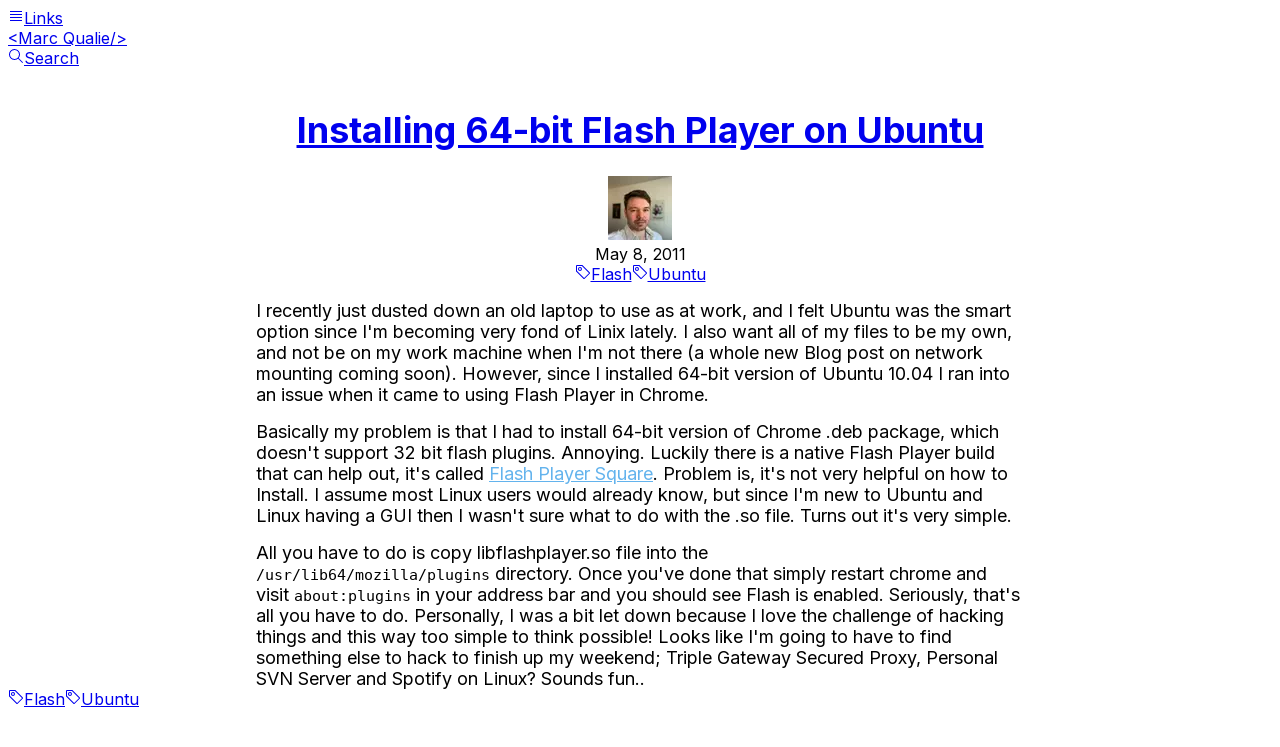

--- FILE ---
content_type: text/html; charset=utf-8
request_url: https://marcqualie.com/blog/post/installing-64-bit-flash-player-on-ubuntu
body_size: 4554
content:
<!DOCTYPE html><html lang="en"><head><meta charSet="utf-8" data-next-head=""/><meta name="viewport" content="initial-scale=1.0, width=device-width" data-next-head=""/><title data-next-head="">Installing 64-bit Flash Player on Ubuntu</title><meta property="og:title" content="Installing 64-bit Flash Player on Ubuntu" data-next-head=""/><meta property="og:type" content="article" data-next-head=""/><meta name="description" content="I recently just dusted down an old laptop to use as at work, and I felt Ubuntu was the smart option since I&#x27;m becoming very fond of Linix lately. I also want all of my files to be my own, and not be on my work machine when I&#x27;m not there (a whole new Blog post on network mounting coming soon). However, since I installed 64-bit version of Ubuntu 10.04 I ran into an issue when it came to using Flash Player in Chrome." data-next-head=""/><meta property="og:description" content="I recently just dusted down an old laptop to use as at work, and I felt Ubuntu was the smart option since I&#x27;m becoming very fond of Linix lately. I also want all of my files to be my own, and not be on my work machine when I&#x27;m not there (a whole new Blog post on network mounting coming soon). However, since I installed 64-bit version of Ubuntu 10.04 I ran into an issue when it came to using Flash Player in Chrome." data-next-head=""/><link rel="icon" type="image/png" href="/photos/marcqualie-20-256.jpg" data-next-head=""/><link rel="apple-touch-icon" sizes="120x120" href="/photos/marcqualie-20-256.jpg" data-next-head=""/><link rel="apple-touch-icon" sizes="152x152" href="/photos/marcqualie-20-256.jpg" data-next-head=""/><link rel="canonical" href="https://marcqualie.com/blog/post/installing-64-bit-flash-player-on-ubuntu" data-next-head=""/><meta property="article:published_time" content="2011-05-08T00:00:00.000Z" data-next-head=""/><meta property="og:article:published_time" content="2011-05-08T00:00:00.000Z" data-next-head=""/><meta property="og:article:tag" content="Flash" data-next-head=""/><meta property="og:article:tag" content="Ubuntu" data-next-head=""/><link rel="preload" href="/_next/static/media/83afe278b6a6bb3c-s.p.3a6ba036.woff2" as="font" type="font/woff2" crossorigin="anonymous" data-next-font="size-adjust"/><link rel="preload" href="/_next/static/chunks/a6ecae580c42a1e1.css" as="style"/><meta name="sentry-trace" content="f15d1fbca4d5b1e296a2d5863a050210-8bc60767a4e76ef7-0"/><meta name="baggage" content="sentry-environment=production,sentry-release=22119b51a4740c88ebc7311eb7237731e53c7ce7,sentry-public_key=eca9fda1b859490bb243b96ba7c01c13,sentry-trace_id=f15d1fbca4d5b1e296a2d5863a050210,sentry-org_id=4503969050198016,sentry-sampled=false,sentry-sample_rand=0.22584135339864186,sentry-sample_rate=0.1"/><link rel="stylesheet" href="/_next/static/chunks/a6ecae580c42a1e1.css" data-n-g=""/><noscript data-n-css=""></noscript><script src="/_next/static/chunks/5bd0099a5d713269.js" defer=""></script><script src="/_next/static/chunks/60e1f8ba4d62eec8.js" defer=""></script><script src="/_next/static/chunks/8c90efa7985479c4.js" defer=""></script><script src="/_next/static/chunks/e522cfd290ca0994.js" defer=""></script><script src="/_next/static/chunks/70512ea1e4ad6fc7.js" defer=""></script><script src="/_next/static/chunks/turbopack-62b22fcb54a11586.js" defer=""></script><script src="/_next/static/chunks/002eef89aad8704d.js" defer=""></script><script src="/_next/static/chunks/09540a0c492bdf6e.js" defer=""></script><script src="/_next/static/chunks/769d61ed27ec069b.js" defer=""></script><script src="/_next/static/chunks/c3e5697b8df7cc24.js" defer=""></script><script src="/_next/static/chunks/f1b3c9432c477417.js" defer=""></script><script src="/_next/static/chunks/8f79442692cf52b3.js" defer=""></script><script src="/_next/static/chunks/turbopack-ff6455f003a42b78.js" defer=""></script><script src="/_next/static/ZQD02PMy8DqqhBuuy5-gD/_ssgManifest.js" defer=""></script><script src="/_next/static/ZQD02PMy8DqqhBuuy5-gD/_buildManifest.js" defer=""></script><style id="__jsx-4189168660">:root{--font-inter:'Inter', 'Inter Fallback'}</style></head><body class="bg-gray-800"><div id="__next"><div class="LoadingBar "><div class="progress"> </div></div><div class="flex items-center bg-gray-900 border-b border-gray-700 shrink-0"><div class="flex items-center w-1/4 mr-auto"><a class="flex items-center gap-2 py-4 px-3 text-gray-400 focus:text-gray-500 text-sm md:text-base" aria-label="Links" href="/links"><svg focusable="false" preserveAspectRatio="xMidYMid meet" fill="currentColor" width="16" height="16" viewBox="0 0 16 16" aria-hidden="true" xmlns="http://www.w3.org/2000/svg"><path d="M2 12H14V13H2zM2 9H14V10H2zM2 6H14V7H2zM2 3H14V4H2z"></path></svg><span class="hidden md:inline-block">Links</span></a></div><a class="block w-2/4 py-4 mx-auto text-2xl text-center text-gray-200 md:w-full focus:text-gray-400" href="/"><span class="text-gray-400">&lt;</span><span class="mx-2 font-semibold">Marc Qualie</span><span class="text-gray-400">/&gt;</span></a><div class="flex items-center justify-end w-1/4 ml-auto"><a class="flex items-center gap-2 py-4 px-3 text-gray-400 focus:text-gray-500 text-sm md:text-base" aria-label="Search" href="/search"><svg focusable="false" preserveAspectRatio="xMidYMid meet" fill="currentColor" width="16" height="16" viewBox="0 0 16 16" aria-hidden="true" xmlns="http://www.w3.org/2000/svg"><path d="M15,14.3L10.7,10c1.9-2.3,1.6-5.8-0.7-7.7S4.2,0.7,2.3,3S0.7,8.8,3,10.7c2,1.7,5,1.7,7,0l4.3,4.3L15,14.3z M2,6.5 C2,4,4,2,6.5,2S11,4,11,6.5S9,11,6.5,11S2,9,2,6.5z"></path></svg><span class="hidden md:inline-block">Search</span></a></div></div><div class="mt-6 article-header max-width-constraint"><h1 class="text-gray-200"><a title="Installing 64-bit Flash Player on Ubuntu" href="https://marcqualie.com/blog/post/installing-64-bit-flash-player-on-ubuntu">Installing 64-bit Flash Player on Ubuntu</a></h1><div class="mt-4 mx-auto w-[64px] h-[64px]"><img alt="Photo of Marc Qualie" loading="lazy" width="64" height="64" decoding="async" data-nimg="1" class="rounded-full shadow-lg" style="color:transparent" srcSet="/_next/image?url=https%3A%2F%2Fcdn.marcqualie.com%2Favatars%2F2020-128w.jpg&amp;w=64&amp;q=75 1x, /_next/image?url=https%3A%2F%2Fcdn.marcqualie.com%2Favatars%2F2020-128w.jpg&amp;w=128&amp;q=75 2x" src="/_next/image?url=https%3A%2F%2Fcdn.marcqualie.com%2Favatars%2F2020-128w.jpg&amp;w=128&amp;q=75"/></div><div class="mt-4 text-gray-400 article-date"><time dateTime="2011-05-08T00:00:00.000Z">May 8, 2011</time></div><div class="mt-4 mb-5 article-tags"><a title="Flash articles" class="inline-flex items-center px-2 py-2 mx-1 text-sm font-medium leading-4 text-gray-800 bg-gray-200 rounded-sm hover:bg-gray-200" href="/tag/flash"><svg focusable="false" preserveAspectRatio="xMidYMid meet" fill="currentColor" width="16" height="16" viewBox="0 0 32 32" aria-hidden="true" xmlns="http://www.w3.org/2000/svg"><path d="M10,14a4,4,0,1,1,4-4A4.0045,4.0045,0,0,1,10,14Zm0-6a2,2,0,1,0,1.998,2.0044A2.002,2.002,0,0,0,10,8Z"></path><path d="M16.6436,29.4145,2.5858,15.3555A2,2,0,0,1,2,13.9414V4A2,2,0,0,1,4,2h9.9413a2,2,0,0,1,1.4142.5858L29.4144,16.6436a2.0005,2.0005,0,0,1,0,2.8285l-9.9424,9.9425a2.0008,2.0008,0,0,1-2.8285,0ZM4,4v9.9417L18.0578,28,28,18.0579,13.9416,4Z"></path></svg><span class="ml-1">Flash</span></a><a title="Ubuntu articles" class="inline-flex items-center px-2 py-2 mx-1 text-sm font-medium leading-4 text-gray-800 bg-gray-200 rounded-sm hover:bg-gray-200" href="/tag/ubuntu"><svg focusable="false" preserveAspectRatio="xMidYMid meet" fill="currentColor" width="16" height="16" viewBox="0 0 32 32" aria-hidden="true" xmlns="http://www.w3.org/2000/svg"><path d="M10,14a4,4,0,1,1,4-4A4.0045,4.0045,0,0,1,10,14Zm0-6a2,2,0,1,0,1.998,2.0044A2.002,2.002,0,0,0,10,8Z"></path><path d="M16.6436,29.4145,2.5858,15.3555A2,2,0,0,1,2,13.9414V4A2,2,0,0,1,4,2h9.9413a2,2,0,0,1,1.4142.5858L29.4144,16.6436a2.0005,2.0005,0,0,1,0,2.8285l-9.9424,9.9425a2.0008,2.0008,0,0,1-2.8285,0ZM4,4v9.9417L18.0578,28,28,18.0579,13.9416,4Z"></path></svg><span class="ml-1">Ubuntu</span></a></div></div><article class="text-gray-300 article-content"><p>I recently just dusted down an old laptop to use as at work, and I felt Ubuntu was the smart option since I&#39;m becoming very fond of Linix lately. I also want all of my files to be my own, and not be on my work machine when I&#39;m not there (a whole new Blog post on network mounting coming soon). However, since I installed 64-bit version of Ubuntu 10.04 I ran into an issue when it came to using Flash Player in Chrome.</p>
<p>Basically my problem is that I had to install 64-bit version of Chrome .deb package, which doesn&#39;t support 32 bit flash plugins. Annoying. Luckily there is a native Flash Player build that can help out, it&#39;s called <a href="https://labs.adobe.com/technologies/flashplayer10/square/" target="_blank">Flash Player Square</a>. Problem is, it&#39;s not very helpful on how to Install. I assume most Linux users would already know, but since I&#39;m new to Ubuntu and Linux having a GUI then I wasn&#39;t sure what to do with the .so file. Turns out it&#39;s very simple.</p>
<p>All you have to do is copy libflashplayer.so file into the <code>/usr/lib64/mozilla/plugins</code> directory. Once you&#39;ve done that simply restart chrome and visit <code>about:plugins</code> in your address bar and you should see Flash is enabled. Seriously, that&#39;s all you have to do. Personally, I was a bit let down because I love the challenge of hacking things and this way too simple to think possible! Looks like I&#39;m going to have to find something else to hack to finish up my weekend; Triple Gateway Secured Proxy, Personal SVN Server and Spotify on Linux? Sounds fun..</p>
</article><div class="w-full px-4 py-5 mt-12 border-t border-gray-600 max-w-[768px] mx-auto"><div class="mb-5 article-tags"><a title="Flash articles" class="inline-flex items-center px-2 py-2 mr-1 text-sm font-medium leading-4 text-gray-800 bg-gray-200 rounded-sm hover:bg-gray-200" href="/tag/flash"><svg focusable="false" preserveAspectRatio="xMidYMid meet" fill="currentColor" width="16" height="16" viewBox="0 0 32 32" aria-hidden="true" xmlns="http://www.w3.org/2000/svg"><path d="M10,14a4,4,0,1,1,4-4A4.0045,4.0045,0,0,1,10,14Zm0-6a2,2,0,1,0,1.998,2.0044A2.002,2.002,0,0,0,10,8Z"></path><path d="M16.6436,29.4145,2.5858,15.3555A2,2,0,0,1,2,13.9414V4A2,2,0,0,1,4,2h9.9413a2,2,0,0,1,1.4142.5858L29.4144,16.6436a2.0005,2.0005,0,0,1,0,2.8285l-9.9424,9.9425a2.0008,2.0008,0,0,1-2.8285,0ZM4,4v9.9417L18.0578,28,28,18.0579,13.9416,4Z"></path></svg><span class="ml-1">Flash</span></a><a title="Ubuntu articles" class="inline-flex items-center px-2 py-2 mr-1 text-sm font-medium leading-4 text-gray-800 bg-gray-200 rounded-sm hover:bg-gray-200" href="/tag/ubuntu"><svg focusable="false" preserveAspectRatio="xMidYMid meet" fill="currentColor" width="16" height="16" viewBox="0 0 32 32" aria-hidden="true" xmlns="http://www.w3.org/2000/svg"><path d="M10,14a4,4,0,1,1,4-4A4.0045,4.0045,0,0,1,10,14Zm0-6a2,2,0,1,0,1.998,2.0044A2.002,2.002,0,0,0,10,8Z"></path><path d="M16.6436,29.4145,2.5858,15.3555A2,2,0,0,1,2,13.9414V4A2,2,0,0,1,4,2h9.9413a2,2,0,0,1,1.4142.5858L29.4144,16.6436a2.0005,2.0005,0,0,1,0,2.8285l-9.9424,9.9425a2.0008,2.0008,0,0,1-2.8285,0ZM4,4v9.9417L18.0578,28,28,18.0579,13.9416,4Z"></path></svg><span class="ml-1">Ubuntu</span></a></div><p class="flex flex-wrap items-center gap-1 text-gray-400">If you have any questions about this post, or anything else, you can get in touch on<!-- --> <a href="https://bsky.app/profile/marcqualie.com" target="_blank" rel="noreferrer" class="inline-flex items-center gap-1"><svg width="16" height="14.133333333333333" viewBox="0 0 600 530" version="1.0"><path fill="currentColor" d="m135.72 44.03c66.496 49.921 138.02 151.14 164.28 205.46 26.262-54.316 97.782-155.54 164.28-205.46 47.98-36.021 125.72-63.892 125.72 24.795 0 17.712-10.155 148.79-16.111 170.07-20.703 73.984-96.144 92.854-163.25 81.433 117.3 19.964 147.14 86.092 82.697 152.22-122.39 125.59-175.91-31.511-189.63-71.766-2.514-7.3797-3.6904-10.832-3.7077-7.8964-0.0174-2.9357-1.1937 0.51669-3.7077 7.8964-13.714 40.255-67.233 197.36-189.63 71.766-64.444-66.128-34.605-132.26 82.697-152.22-67.108 11.421-142.55-7.4491-163.25-81.433-5.9562-21.282-16.111-152.36-16.111-170.07 0-88.687 77.742-60.816 125.72-24.795z"></path></svg><span>Bluesky</span></a> <!-- -->or browse my code on<!-- --> <a href="https://github.com/marcqualie" target="_blank" rel="noreferrer" class="inline-flex items-center gap-1"><svg focusable="false" preserveAspectRatio="xMidYMid meet" fill="currentColor" width="16" height="16" viewBox="0 0 32 32" aria-hidden="true" xmlns="http://www.w3.org/2000/svg"><path fill-rule="evenodd" d="M16,2a14,14,0,0,0-4.43,27.28c.7.13,1-.3,1-.67s0-1.21,0-2.38c-3.89.84-4.71-1.88-4.71-1.88A3.71,3.71,0,0,0,6.24,22.3c-1.27-.86.1-.85.1-.85A2.94,2.94,0,0,1,8.48,22.9a3,3,0,0,0,4.08,1.16,2.93,2.93,0,0,1,.88-1.87c-3.1-.36-6.37-1.56-6.37-6.92a5.4,5.4,0,0,1,1.44-3.76,5,5,0,0,1,.14-3.7s1.17-.38,3.85,1.43a13.3,13.3,0,0,1,7,0c2.67-1.81,3.84-1.43,3.84-1.43a5,5,0,0,1,.14,3.7,5.4,5.4,0,0,1,1.44,3.76c0,5.38-3.27,6.56-6.39,6.91a3.33,3.33,0,0,1,.95,2.59c0,1.87,0,3.38,0,3.84s.25.81,1,.67A14,14,0,0,0,16,2Z"></path></svg><span>Github</span></a>.</p></div><div id="page-footer" class="flex flex-col items-center px-3 py-4 mt-auto text-gray-400 border-t border-gray-700 shrink-0 md:flex-row"><div class="flex items-center order-3 py-4 mx-auto md:w-1/3 md:mr-auto md:ml-0 md:py-1 md:order-1"><a href="/feed.xml" target="_blank" class="flex items-center px-2 py-2" rel="noopener"><svg focusable="false" preserveAspectRatio="xMidYMid meet" fill="currentColor" width="16" height="16" viewBox="0 0 32 32" aria-hidden="true" xmlns="http://www.w3.org/2000/svg"><path d="M8 18c-3.3 0-6 2.7-6 6s2.7 6 6 6 6-2.7 6-6C14 20.7 11.3 18 8 18zM8 28c-2.2 0-4-1.8-4-4s1.8-4 4-4 4 1.8 4 4C12 26.2 10.2 28 8 28zM30 24h-2C28 13 19 4 8 4V2C20.1 2 30 11.9 30 24z"></path><path d="M22,24h-2c0-6.6-5.4-12-12-12v-2C15.7,10,22,16.3,22,24z"></path></svg><span class="ml-1">RSS Feed</span></a><a title="Blog Archive" class="flex items-center px-2 py-2" href="/archive"><svg focusable="false" preserveAspectRatio="xMidYMid meet" fill="currentColor" width="16" height="16" viewBox="0 0 32 32" aria-hidden="true" xmlns="http://www.w3.org/2000/svg"><path d="M14 19H18V21H14z"></path><path d="M6,2V28a2,2,0,0,0,2,2H24a2,2,0,0,0,2-2V2ZM24,28H8V16H24Zm0-14H8V10H24ZM8,8V4H24V8Z"></path></svg><span class="ml-1">Archive</span></a></div><div class="order-2 py-4 mx-auto text-center text-gray-200 md:w-1/3 md:py-2"><a title="Marc Qualie" href="/">© Marc Qualie</a></div><div class="flex items-center order-1 py-4 mx-auto md:ml-auto md:mr-0 md:justify-end md:py-1 md:order-3 md:w-1/3"><a href="https://github.com/marcqualie" target="_blank" rel="noreferrer" class="flex items-center gap-1 px-2 py-2"><svg focusable="false" preserveAspectRatio="xMidYMid meet" fill="currentColor" width="16" height="16" viewBox="0 0 32 32" aria-hidden="true" xmlns="http://www.w3.org/2000/svg"><path fill-rule="evenodd" d="M16,2a14,14,0,0,0-4.43,27.28c.7.13,1-.3,1-.67s0-1.21,0-2.38c-3.89.84-4.71-1.88-4.71-1.88A3.71,3.71,0,0,0,6.24,22.3c-1.27-.86.1-.85.1-.85A2.94,2.94,0,0,1,8.48,22.9a3,3,0,0,0,4.08,1.16,2.93,2.93,0,0,1,.88-1.87c-3.1-.36-6.37-1.56-6.37-6.92a5.4,5.4,0,0,1,1.44-3.76,5,5,0,0,1,.14-3.7s1.17-.38,3.85,1.43a13.3,13.3,0,0,1,7,0c2.67-1.81,3.84-1.43,3.84-1.43a5,5,0,0,1,.14,3.7,5.4,5.4,0,0,1,1.44,3.76c0,5.38-3.27,6.56-6.39,6.91a3.33,3.33,0,0,1,.95,2.59c0,1.87,0,3.38,0,3.84s.25.81,1,.67A14,14,0,0,0,16,2Z"></path></svg><span>Github</span></a><a href="https://bsky.app/profile/marcqualie.com" target="_blank" rel="noreferrer" class="flex items-center gap-1 px-2 py-2"><svg width="16" height="14.133333333333333" viewBox="0 0 600 530" version="1.0"><path fill="currentColor" d="m135.72 44.03c66.496 49.921 138.02 151.14 164.28 205.46 26.262-54.316 97.782-155.54 164.28-205.46 47.98-36.021 125.72-63.892 125.72 24.795 0 17.712-10.155 148.79-16.111 170.07-20.703 73.984-96.144 92.854-163.25 81.433 117.3 19.964 147.14 86.092 82.697 152.22-122.39 125.59-175.91-31.511-189.63-71.766-2.514-7.3797-3.6904-10.832-3.7077-7.8964-0.0174-2.9357-1.1937 0.51669-3.7077 7.8964-13.714 40.255-67.233 197.36-189.63 71.766-64.444-66.128-34.605-132.26 82.697-152.22-67.108 11.421-142.55-7.4491-163.25-81.433-5.9562-21.282-16.111-152.36-16.111-170.07 0-88.687 77.742-60.816 125.72-24.795z"></path></svg><span>Bluesky</span></a></div></div><script defer="" src="https://static.cloudflareinsights.com/beacon.min.js" data-cf-beacon="{&quot;token&quot;: &quot;32b8ceefcbd74f9899a67aa86bd97a63&quot;}"></script></div><script id="__NEXT_DATA__" type="application/json">{"props":{"pageProps":{"params":{"slug":"installing-64-bit-flash-player-on-ubuntu"},"post":{"slug":"installing-64-bit-flash-player-on-ubuntu","title":"Installing 64-bit Flash Player on Ubuntu","tags":["Flash","Ubuntu"],"markdown":"I recently just dusted down an old laptop to use as at work, and I felt Ubuntu was the smart option since I'm becoming very fond of Linix lately. I also want all of my files to be my own, and not be on my work machine when I'm not there (a whole new Blog post on network mounting coming soon). However, since I installed 64-bit version of Ubuntu 10.04 I ran into an issue when it came to using Flash Player in Chrome.\n\nBasically my problem is that I had to install 64-bit version of Chrome .deb package, which doesn't support 32 bit flash plugins. Annoying. Luckily there is a native Flash Player build that can help out, it's called \u003ca href=\"https://labs.adobe.com/technologies/flashplayer10/square/\" target=\"_blank\"\u003eFlash Player Square\u003c/a\u003e. Problem is, it's not very helpful on how to Install. I assume most Linux users would already know, but since I'm new to Ubuntu and Linux having a GUI then I wasn't sure what to do with the .so file. Turns out it's very simple.\n\nAll you have to do is copy libflashplayer.so file into the \u003ccode\u003e/usr/lib64/mozilla/plugins\u003c/code\u003e directory. Once you've done that simply restart chrome and visit \u003ccode\u003eabout:plugins\u003c/code\u003e in your address bar and you should see Flash is enabled. Seriously, that's all you have to do. Personally, I was a bit let down because I love the challenge of hacking things and this way too simple to think possible! Looks like I'm going to have to find something else to hack to finish up my weekend; Triple Gateway Secured Proxy, Personal SVN Server and Spotify on Linux? Sounds fun..","excerpt":"I recently just dusted down an old laptop to use as at work, and I felt Ubuntu was the smart option since I'm becoming very fond of Linix lately. I also want all of my files to be my own, and not be on my work machine when I'm not there (a whole new Blog post on network mounting coming soon). However, since I installed 64-bit version of Ubuntu 10.04 I ran into an issue when it came to using Flash Player in Chrome.","headerImageURL":null,"category":null,"publishedAt":"2011-05-08T00:00:00.000Z","createdAt":"2025-01-12T14:48:25.811Z","updatedAt":"2025-01-12T14:48:25.811Z","links":{"self":"https://api.marcqualie.com/posts/installing-64-bit-flash-player-on-ubuntu/installing-64-bit-flash-player-on-ubuntu","blog":"https://marcqualie.com/blog/post/installing-64-bit-flash-player-on-ubuntu"},"path":"/blog/post/installing-64-bit-flash-player-on-ubuntu","url":"https://marcqualie.com/blog/post/installing-64-bit-flash-player-on-ubuntu"},"contentHtml":"\u003cp\u003eI recently just dusted down an old laptop to use as at work, and I felt Ubuntu was the smart option since I\u0026#39;m becoming very fond of Linix lately. I also want all of my files to be my own, and not be on my work machine when I\u0026#39;m not there (a whole new Blog post on network mounting coming soon). However, since I installed 64-bit version of Ubuntu 10.04 I ran into an issue when it came to using Flash Player in Chrome.\u003c/p\u003e\n\u003cp\u003eBasically my problem is that I had to install 64-bit version of Chrome .deb package, which doesn\u0026#39;t support 32 bit flash plugins. Annoying. Luckily there is a native Flash Player build that can help out, it\u0026#39;s called \u003ca href=\"https://labs.adobe.com/technologies/flashplayer10/square/\" target=\"_blank\"\u003eFlash Player Square\u003c/a\u003e. Problem is, it\u0026#39;s not very helpful on how to Install. I assume most Linux users would already know, but since I\u0026#39;m new to Ubuntu and Linux having a GUI then I wasn\u0026#39;t sure what to do with the .so file. Turns out it\u0026#39;s very simple.\u003c/p\u003e\n\u003cp\u003eAll you have to do is copy libflashplayer.so file into the \u003ccode\u003e/usr/lib64/mozilla/plugins\u003c/code\u003e directory. Once you\u0026#39;ve done that simply restart chrome and visit \u003ccode\u003eabout:plugins\u003c/code\u003e in your address bar and you should see Flash is enabled. Seriously, that\u0026#39;s all you have to do. Personally, I was a bit let down because I love the challenge of hacking things and this way too simple to think possible! Looks like I\u0026#39;m going to have to find something else to hack to finish up my weekend; Triple Gateway Secured Proxy, Personal SVN Server and Spotify on Linux? Sounds fun..\u003c/p\u003e\n"},"__N_SSG":true},"page":"/blog/post/[slug]","query":{"slug":"installing-64-bit-flash-player-on-ubuntu"},"buildId":"ZQD02PMy8DqqhBuuy5-gD","isFallback":false,"isExperimentalCompile":false,"gsp":true,"scriptLoader":[]}</script></body></html>

--- FILE ---
content_type: application/javascript; charset=utf-8
request_url: https://marcqualie.com/_next/static/chunks/8f79442692cf52b3.js
body_size: 2369
content:
;!function(){try { var e="undefined"!=typeof globalThis?globalThis:"undefined"!=typeof global?global:"undefined"!=typeof window?window:"undefined"!=typeof self?self:{},n=(new e.Error).stack;n&&((e._debugIds|| (e._debugIds={}))[n]="f517151f-ff6b-cae0-0a91-8ca6e7202213")}catch(e){}}();
(globalThis.TURBOPACK||(globalThis.TURBOPACK=[])).push(["object"==typeof document?document.currentScript:void 0,48158,19792,38581,e=>{"use strict";var t,r,a,l,s,i,c,n,d,o,h=e.i(68601),f=e.i(28386),m=e.i(62223),x=e.i(17432);e.i(6111);var u=e.i(75705),p=e.i(16741);let w=u.default.forwardRef(function({children:e,size:r=16,...a},l){return u.default.createElement(p.default,{width:r,height:r,ref:l,xmlns:"http://www.w3.org/2000/svg",viewBox:"0 0 32 32",fill:"currentColor",...a},t||(t=u.default.createElement("path",{d:"M10 6H28V8H10zM10 24H28V26H10zM10 15H28V17H10zM4 15H6V17H4zM4 6H6V8H4zM4 24H6V26H4z"})),e)}),g=u.default.forwardRef(function({children:e,size:t=16,...a},l){return u.default.createElement(p.default,{width:t,height:t,ref:l,xmlns:"http://www.w3.org/2000/svg",viewBox:"0 0 32 32",fill:"currentColor",...a},r||(r=u.default.createElement("path",{fillRule:"evenodd",d:"M16,2a14,14,0,0,0-4.43,27.28c.7.13,1-.3,1-.67s0-1.21,0-2.38c-3.89.84-4.71-1.88-4.71-1.88A3.71,3.71,0,0,0,6.24,22.3c-1.27-.86.1-.85.1-.85A2.94,2.94,0,0,1,8.48,22.9a3,3,0,0,0,4.08,1.16,2.93,2.93,0,0,1,.88-1.87c-3.1-.36-6.37-1.56-6.37-6.92a5.4,5.4,0,0,1,1.44-3.76,5,5,0,0,1,.14-3.7s1.17-.38,3.85,1.43a13.3,13.3,0,0,1,7,0c2.67-1.81,3.84-1.43,3.84-1.43a5,5,0,0,1,.14,3.7,5.4,5.4,0,0,1,1.44,3.76c0,5.38-3.27,6.56-6.39,6.91a3.33,3.33,0,0,1,.95,2.59c0,1.87,0,3.38,0,3.84s.25.81,1,.67A14,14,0,0,0,16,2Z"})),e)}),j=u.default.forwardRef(function({children:e,size:t=16,...r},i){return u.default.createElement(p.default,{width:t,height:t,ref:i,xmlns:"http://www.w3.org/2000/svg",viewBox:"0 0 32 32",fill:"currentColor",...r},a||(a=u.default.createElement("circle",{cx:"22.406",cy:"9.594",r:"1.44"})),l||(l=u.default.createElement("path",{d:"M16,9.8378A6.1622,6.1622,0,1,0,22.1622,16,6.1622,6.1622,0,0,0,16,9.8378ZM16,20a4,4,0,1,1,4-4A4,4,0,0,1,16,20Z"})),s||(s=u.default.createElement("path",{d:"M16,6.1622c3.2041,0,3.5837.0122,4.849.07a6.6418,6.6418,0,0,1,2.2283.4132,3.9748,3.9748,0,0,1,2.2774,2.2774,6.6418,6.6418,0,0,1,.4132,2.2283c.0577,1.2653.07,1.6449.07,4.849s-.0122,3.5837-.07,4.849a6.6418,6.6418,0,0,1-.4132,2.2283,3.9748,3.9748,0,0,1-2.2774,2.2774,6.6418,6.6418,0,0,1-2.2283.4132c-1.2652.0577-1.6446.07-4.849.07s-3.5838-.0122-4.849-.07a6.6418,6.6418,0,0,1-2.2283-.4132,3.9748,3.9748,0,0,1-2.2774-2.2774,6.6418,6.6418,0,0,1-.4132-2.2283c-.0577-1.2653-.07-1.6449-.07-4.849s.0122-3.5837.07-4.849a6.6418,6.6418,0,0,1,.4132-2.2283A3.9748,3.9748,0,0,1,8.9227,6.6453a6.6418,6.6418,0,0,1,2.2283-.4132c1.2653-.0577,1.6449-.07,4.849-.07M16,4c-3.259,0-3.6677.0138-4.9476.0722A8.8068,8.8068,0,0,0,8.14,4.63,6.1363,6.1363,0,0,0,4.63,8.14a8.8068,8.8068,0,0,0-.5578,2.9129C4.0138,12.3323,4,12.741,4,16s.0138,3.6677.0722,4.9476A8.8074,8.8074,0,0,0,4.63,23.8605a6.1363,6.1363,0,0,0,3.51,3.51,8.8068,8.8068,0,0,0,2.9129.5578C12.3323,27.9862,12.741,28,16,28s3.6677-.0138,4.9476-.0722a8.8074,8.8074,0,0,0,2.9129-.5578,6.1363,6.1363,0,0,0,3.51-3.51,8.8074,8.8074,0,0,0,.5578-2.9129C27.9862,19.6677,28,19.259,28,16s-.0138-3.6677-.0722-4.9476A8.8068,8.8068,0,0,0,27.37,8.14a6.1363,6.1363,0,0,0-3.51-3.5095,8.8074,8.8074,0,0,0-2.9129-.5578C19.6677,4.0138,19.259,4,16,4Z"})),e)}),H=u.default.forwardRef(function({children:e,size:t=16,...r},a){return u.default.createElement(p.default,{width:t,height:t,ref:a,xmlns:"http://www.w3.org/2000/svg",viewBox:"0 0 32 32",fill:"currentColor",...r},i||(i=u.default.createElement("path",{d:"M26.2,4H5.8C4.8,4,4,4.8,4,5.7v20.5c0,0.9,0.8,1.7,1.8,1.7h20.4c1,0,1.8-0.8,1.8-1.7V5.7C28,4.8,27.2,4,26.2,4z M11.1,24.4 H7.6V13h3.5V24.4z M9.4,11.4c-1.1,0-2.1-0.9-2.1-2.1c0-1.2,0.9-2.1,2.1-2.1c1.1,0,2.1,0.9,2.1,2.1S10.5,11.4,9.4,11.4z M24.5,24.3 H21v-5.6c0-1.3,0-3.1-1.9-3.1c-1.9,0-2.1,1.5-2.1,2.9v5.7h-3.5V13h3.3v1.5h0.1c0.5-0.9,1.7-1.9,3.4-1.9c3.6,0,4.3,2.4,4.3,5.5V24.3z"})),e)}),v=u.default.forwardRef(function({children:e,size:t=16,...r},a){return 16===t||"16"===t||"16px"===t?u.default.createElement(p.default,{width:t,height:t,ref:a,xmlns:"http://www.w3.org/2000/svg",viewBox:"0 0 16 16",fill:"currentColor",...r},c||(c=u.default.createElement("path",{d:"M2 12H14V13H2zM2 9H14V10H2zM2 6H14V7H2zM2 3H14V4H2z"})),e):20===t||"20"===t||"20px"===t?u.default.createElement(p.default,{width:t,height:t,ref:a,xmlns:"http://www.w3.org/2000/svg",viewBox:"0 0 20 20",fill:"currentColor",...r},n||(n=u.default.createElement("path",{d:"M2 14.8H18V16H2zM2 11.2H18V12.399999999999999H2zM2 7.6H18V8.799999999999999H2zM2 4H18V5.2H2z"})),e):24===t||"24"===t||"24px"===t?u.default.createElement(p.default,{width:t,height:t,ref:a,xmlns:"http://www.w3.org/2000/svg",viewBox:"0 0 24 24",fill:"currentColor",...r},d||(d=u.default.createElement("path",{d:"M3 18H21V19.5H3zM3 13.5H21V15H3zM3 9H21V10.5H3zM3 4.5H21V6H3z"})),e):u.default.createElement(p.default,{width:t,height:t,ref:a,xmlns:"http://www.w3.org/2000/svg",viewBox:"0 0 32 32",fill:"currentColor",...r},o||(o=u.default.createElement("path",{d:"M4 6H28V8H4zM4 24H28V26H4zM4 12H28V14H4zM4 18H28V20H4z"})),e)});e.s(["List",()=>w,"LogoGithub",()=>g,"LogoInstagram",()=>j,"LogoLinkedin",()=>H,"Menu",()=>v],19792);var y=e.i(72578),M=e.i(24965);let z=({size:e=48})=>(0,h.jsx)("svg",{width:e,height:.8833333333333333*e,viewBox:"0 0 600 530",version:"1.0",children:(0,h.jsx)("path",{fill:"currentColor",d:"m135.72 44.03c66.496 49.921 138.02 151.14 164.28 205.46 26.262-54.316 97.782-155.54 164.28-205.46 47.98-36.021 125.72-63.892 125.72 24.795 0 17.712-10.155 148.79-16.111 170.07-20.703 73.984-96.144 92.854-163.25 81.433 117.3 19.964 147.14 86.092 82.697 152.22-122.39 125.59-175.91-31.511-189.63-71.766-2.514-7.3797-3.6904-10.832-3.7077-7.8964-0.0174-2.9357-1.1937 0.51669-3.7077 7.8964-13.714 40.255-67.233 197.36-189.63 71.766-64.444-66.128-34.605-132.26 82.697-152.22-67.108 11.421-142.55-7.4491-163.25-81.433-5.9562-21.282-16.111-152.36-16.111-170.07 0-88.687 77.742-60.816 125.72-24.795z"})});e.s(["BlueskyLogo",0,z],38581);let V=()=>(0,h.jsxs)("div",{id:"page-footer",className:"flex flex-col items-center px-3 py-4 mt-auto text-gray-400 border-t border-gray-700 shrink-0 md:flex-row",children:[(0,h.jsxs)("div",{className:"flex items-center order-3 py-4 mx-auto md:w-1/3 md:mr-auto md:ml-0 md:py-1 md:order-1",children:[(0,h.jsxs)("a",{href:"/feed.xml",target:"_blank",className:"flex items-center px-2 py-2",rel:"noopener",children:[(0,h.jsx)(y.Rss,{}),(0,h.jsx)("span",{className:"ml-1",children:"RSS Feed"})]}),(0,h.jsxs)(M.default,{href:"/archive",title:"Blog Archive",className:"flex items-center px-2 py-2",children:[(0,h.jsx)(x.Archive,{}),(0,h.jsx)("span",{className:"ml-1",children:"Archive"})]})]}),(0,h.jsx)("div",{className:"order-2 py-4 mx-auto text-center text-gray-200 md:w-1/3 md:py-2",children:(0,h.jsx)(M.default,{href:"/",title:"Marc Qualie",children:"© Marc Qualie"})}),(0,h.jsxs)("div",{className:"flex items-center order-1 py-4 mx-auto md:ml-auto md:mr-0 md:justify-end md:py-1 md:order-3 md:w-1/3",children:[(0,h.jsxs)("a",{href:"https://github.com/marcqualie",target:"_blank",rel:"noreferrer",className:"flex items-center gap-1 px-2 py-2",children:[(0,h.jsx)(g,{}),(0,h.jsx)("span",{children:"Github"})]}),(0,h.jsxs)("a",{href:"https://bsky.app/profile/marcqualie.com",target:"_blank",rel:"noreferrer",className:"flex items-center gap-1 px-2 py-2",children:[(0,h.jsx)(z,{size:16}),(0,h.jsx)("span",{children:"Bluesky"})]})]})]}),b=({href:e,icon:t,label:r})=>(0,h.jsxs)(M.default,{href:e,className:"flex items-center gap-2 py-4 px-3 text-gray-400 focus:text-gray-500 text-sm md:text-base","aria-label":r,children:[t,(0,h.jsx)("span",{className:"hidden md:inline-block",children:r})]}),N=()=>(0,h.jsxs)("div",{className:"flex items-center bg-gray-900 border-b border-gray-700 shrink-0",children:[(0,h.jsx)("div",{className:"flex items-center w-1/4 mr-auto",children:(0,h.jsx)(b,{icon:(0,h.jsx)(v,{}),label:"Links",href:"/links"})}),(0,h.jsxs)(M.default,{href:"/",className:"block w-2/4 py-4 mx-auto text-2xl text-center text-gray-200 md:w-full focus:text-gray-400",children:[(0,h.jsx)("span",{className:"text-gray-400",children:"<"}),(0,h.jsx)("span",{className:"mx-2 font-semibold",children:"Marc Qualie"}),(0,h.jsx)("span",{className:"text-gray-400",children:"/>"})]}),(0,h.jsx)("div",{className:"flex items-center justify-end w-1/4 ml-auto",children:(0,h.jsx)(b,{icon:(0,h.jsx)(y.Search,{}),label:"Search",href:"/search"})})]}),E={title:"Marc Qualie",description:"",navbar:!0,footer:!0,ogtype:"website"};e.s(["default",0,e=>{let{children:t,title:r,navbar:a,footer:l,description:s,canonical:i,ogtype:c}={...E,...e};return(0,h.jsxs)(h.Fragment,{children:[(0,h.jsxs)(f.default,{children:[(0,h.jsx)("meta",{charSet:"utf-8"}),(0,h.jsx)("title",{children:r}),(0,h.jsx)("meta",{name:"viewport",content:"initial-scale=1.0, width=device-width"}),(0,h.jsx)("meta",{property:"og:title",content:r}),(0,h.jsx)("meta",{property:"og:type",content:c}),(0,h.jsx)("meta",{name:"description",content:s}),(0,h.jsx)("meta",{property:"og:description",content:s}),(0,h.jsx)("meta",{charSet:"utf-8"}),(0,h.jsx)("link",{rel:"icon",type:"image/png",href:"/photos/marcqualie-20-256.jpg"}),(0,h.jsx)("link",{rel:"apple-touch-icon",sizes:"120x120",href:"/photos/marcqualie-20-256.jpg"}),(0,h.jsx)("link",{rel:"apple-touch-icon",sizes:"152x152",href:"/photos/marcqualie-20-256.jpg"}),void 0!==i&&(0,h.jsx)("link",{rel:"canonical",href:i})]}),a&&(0,h.jsx)(N,{}),t,l&&(0,h.jsx)(V,{}),(0,h.jsx)(m.default,{})]})}],48158)}]);

//# debugId=f517151f-ff6b-cae0-0a91-8ca6e7202213
//# sourceMappingURL=3b68c561c6b7a64e.js.map

--- FILE ---
content_type: application/javascript; charset=utf-8
request_url: https://marcqualie.com/_next/static/chunks/f1b3c9432c477417.js
body_size: 1553
content:
;!function(){try { var e="undefined"!=typeof globalThis?globalThis:"undefined"!=typeof global?global:"undefined"!=typeof window?window:"undefined"!=typeof self?self:{},n=(new e.Error).stack;n&&((e._debugIds|| (e._debugIds={}))[n]="1c7aa2d3-feeb-2a0b-26c7-d6a08bc69b2a")}catch(e){}}();
(globalThis.TURBOPACK||(globalThis.TURBOPACK=[])).push(["object"==typeof document?document.currentScript:void 0,72578,e=>{"use strict";var t,l,a,c,r,f,d,h,n,u=e.i(75705),o=e.i(16741);let w=u.default.forwardRef(function({children:e,size:l=16,...a},c){return u.default.createElement(o.default,{width:l,height:l,ref:c,xmlns:"http://www.w3.org/2000/svg",viewBox:"0 0 32 32",fill:"currentColor",...a},t||(t=u.default.createElement("path",{d:"M14.0913 26.8235l-.3467 1.968a12.8956 12.8956 0 01-4.24-1.5418l1-1.7307A10.9086 10.9086 0 0014.0913 26.8235zM7.5767 23.0682L6.0449 24.3533a12.9811 12.9811 0 01-2.25-3.9112l1.8775-.6834A10.9808 10.9808 0 007.5767 23.0682zM22.4951 27.25a12.8956 12.8956 0 01-4.24 1.5418l-.3467-1.968a10.9086 10.9086 0 003.5869-1.3045zM26.3271 19.7587l1.8775.6834a12.9811 12.9811 0 01-2.2495 3.9112l-.3115-.2614-1.22-1.0237h0a10.9822 10.9822 0 001.9038-3.3093zM13.6616 5.2559c-.1592.0346-.3144.08-.4712.1215-.2131.0562-.4258.1138-.6335.1822-.1643.0547-.325.1167-.4859.1782-.1926.0742-.3835.1509-.57.2349-.1611.0727-.3193.15-.4763.23q-.2677.1363-.5262.2867c-.153.0893-.3046.18-.4531.2758-.1679.1089-.3308.2242-.4922.3413-.1406.1026-.2817.2037-.417.3125-.1616.1294-.3156.2676-.47.4063-.1225.11-.2478.2168-.3652.332-.1668.1636-.3223.3379-.4785.5117A10.9438 10.9438 0 005 16H3A12.9363 12.9363 0 016.05 7.65l-.0047-.0039c.0918-.1094.197-.2061.2925-.3125.1841-.2051.3672-.41.5635-.603.1382-.1358.2856-.2613.43-.3907.1831-.1645.3657-.3286.5581-.4824.1592-.1279.3244-.2466.4895-.3667.1921-.14.3855-.2768.5854-.4062.1743-.1128.3523-.2188.5322-.3238q.3081-.1786.6253-.3408c.1846-.0942.37-.1846.56-.27.2224-.1.449-.1914.678-.2793.1894-.0723.3777-.1455.5713-.209.2463-.0815.498-.1494.7507-.2163.1848-.0493.3674-.1025.5554-.1431.29-.0634.5865-.1074.8833-.1508.159-.023.3145-.0552.4754-.0728A12.9331 12.9331 0 0126 7.7031V4h2v8H20V10h5.1885A10.961 10.961 0 0016 5a11.1114 11.1114 0 00-1.189.0669c-.1362.0146-.268.042-.4026.0615C14.1575 5.165 13.907 5.2026 13.6616 5.2559z"})),e)}),i=u.default.forwardRef(function({children:e,size:t=16,...c},r){return u.default.createElement(o.default,{width:t,height:t,ref:r,xmlns:"http://www.w3.org/2000/svg",viewBox:"0 0 32 32",fill:"currentColor",...c},l||(l=u.default.createElement("path",{d:"M8 18c-3.3 0-6 2.7-6 6s2.7 6 6 6 6-2.7 6-6C14 20.7 11.3 18 8 18zM8 28c-2.2 0-4-1.8-4-4s1.8-4 4-4 4 1.8 4 4C12 26.2 10.2 28 8 28zM30 24h-2C28 13 19 4 8 4V2C20.1 2 30 11.9 30 24z"})),a||(a=u.default.createElement("path",{d:"M22,24h-2c0-6.6-5.4-12-12-12v-2C15.7,10,22,16.3,22,24z"})),e)}),C=u.default.forwardRef(function({children:e,size:t=16,...l},a){return 16===t||"16"===t||"16px"===t?u.default.createElement(o.default,{width:t,height:t,ref:a,xmlns:"http://www.w3.org/2000/svg",viewBox:"0 0 16 16",fill:"currentColor",...l},c||(c=u.default.createElement("path",{d:"M15,14.3L10.7,10c1.9-2.3,1.6-5.8-0.7-7.7S4.2,0.7,2.3,3S0.7,8.8,3,10.7c2,1.7,5,1.7,7,0l4.3,4.3L15,14.3z M2,6.5 C2,4,4,2,6.5,2S11,4,11,6.5S9,11,6.5,11S2,9,2,6.5z"})),e):u.default.createElement(o.default,{width:t,height:t,ref:a,xmlns:"http://www.w3.org/2000/svg",viewBox:"0 0 32 32",fill:"currentColor",...l},r||(r=u.default.createElement("path",{d:"M29,27.5859l-7.5521-7.5521a11.0177,11.0177,0,1,0-1.4141,1.4141L27.5859,29ZM4,13a9,9,0,1,1,9,9A9.01,9.01,0,0,1,4,13Z"})),e)}),s=u.default.forwardRef(function({children:e,size:t=16,...l},a){return 16===t||"16"===t||"16px"===t?u.default.createElement(o.default,{width:t,height:t,ref:a,xmlns:"http://www.w3.org/2000/svg",viewBox:"0 0 16 16",fill:"currentColor",...l},f||(f=u.default.createElement("path",{d:"M13.5,8.4c0-0.1,0-0.3,0-0.4c0-0.1,0-0.3,0-0.4l1-0.8c0.4-0.3,0.4-0.9,0.2-1.3l-1.2-2C13.3,3.2,13,3,12.6,3 c-0.1,0-0.2,0-0.3,0.1l-1.2,0.4c-0.2-0.1-0.4-0.3-0.7-0.4l-0.3-1.3C10.1,1.3,9.7,1,9.2,1H6.8c-0.5,0-0.9,0.3-1,0.8L5.6,3.1 C5.3,3.2,5.1,3.3,4.9,3.4L3.7,3C3.6,3,3.5,3,3.4,3C3,3,2.7,3.2,2.5,3.5l-1.2,2C1.1,5.9,1.2,6.4,1.6,6.8l0.9,0.9c0,0.1,0,0.3,0,0.4 c0,0.1,0,0.3,0,0.4L1.6,9.2c-0.4,0.3-0.5,0.9-0.2,1.3l1.2,2C2.7,12.8,3,13,3.4,13c0.1,0,0.2,0,0.3-0.1l1.2-0.4 c0.2,0.1,0.4,0.3,0.7,0.4l0.3,1.3c0.1,0.5,0.5,0.8,1,0.8h2.4c0.5,0,0.9-0.3,1-0.8l0.3-1.3c0.2-0.1,0.4-0.2,0.7-0.4l1.2,0.4 c0.1,0,0.2,0.1,0.3,0.1c0.4,0,0.7-0.2,0.9-0.5l1.1-2c0.2-0.4,0.2-0.9-0.2-1.3L13.5,8.4z M12.6,12l-1.7-0.6c-0.4,0.3-0.9,0.6-1.4,0.8 L9.2,14H6.8l-0.4-1.8c-0.5-0.2-0.9-0.5-1.4-0.8L3.4,12l-1.2-2l1.4-1.2c-0.1-0.5-0.1-1.1,0-1.6L2.2,6l1.2-2l1.7,0.6 C5.5,4.2,6,4,6.5,3.8L6.8,2h2.4l0.4,1.8c0.5,0.2,0.9,0.5,1.4,0.8L12.6,4l1.2,2l-1.4,1.2c0.1,0.5,0.1,1.1,0,1.6l1.4,1.2L12.6,12z"})),d||(d=u.default.createElement("path",{d:"M8,11c-1.7,0-3-1.3-3-3s1.3-3,3-3s3,1.3,3,3C11,9.6,9.7,11,8,11C8,11,8,11,8,11z M8,6C6.9,6,6,6.8,6,7.9C6,7.9,6,8,6,8 c0,1.1,0.8,2,1.9,2c0,0,0.1,0,0.1,0c1.1,0,2-0.8,2-1.9c0,0,0-0.1,0-0.1C10,6.9,9.2,6,8,6C8.1,6,8,6,8,6z"})),e):u.default.createElement(o.default,{width:t,height:t,ref:a,xmlns:"http://www.w3.org/2000/svg",viewBox:"0 0 32 32",fill:"currentColor",...l},h||(h=u.default.createElement("path",{d:"M27,16.76c0-.25,0-.5,0-.76s0-.51,0-.77l1.92-1.68A2,2,0,0,0,29.3,11L26.94,7a2,2,0,0,0-1.73-1,2,2,0,0,0-.64.1l-2.43.82a11.35,11.35,0,0,0-1.31-.75l-.51-2.52a2,2,0,0,0-2-1.61H13.64a2,2,0,0,0-2,1.61l-.51,2.52a11.48,11.48,0,0,0-1.32.75L7.43,6.06A2,2,0,0,0,6.79,6,2,2,0,0,0,5.06,7L2.7,11a2,2,0,0,0,.41,2.51L5,15.24c0,.25,0,.5,0,.76s0,.51,0,.77L3.11,18.45A2,2,0,0,0,2.7,21L5.06,25a2,2,0,0,0,1.73,1,2,2,0,0,0,.64-.1l2.43-.82a11.35,11.35,0,0,0,1.31.75l.51,2.52a2,2,0,0,0,2,1.61h4.72a2,2,0,0,0,2-1.61l.51-2.52a11.48,11.48,0,0,0,1.32-.75l2.42.82a2,2,0,0,0,.64.1,2,2,0,0,0,1.73-1L29.3,21a2,2,0,0,0-.41-2.51ZM25.21,24l-3.43-1.16a8.86,8.86,0,0,1-2.71,1.57L18.36,28H13.64l-.71-3.55a9.36,9.36,0,0,1-2.7-1.57L6.79,24,4.43,20l2.72-2.4a8.9,8.9,0,0,1,0-3.13L4.43,12,6.79,8l3.43,1.16a8.86,8.86,0,0,1,2.71-1.57L13.64,4h4.72l.71,3.55a9.36,9.36,0,0,1,2.7,1.57L25.21,8,27.57,12l-2.72,2.4a8.9,8.9,0,0,1,0,3.13L27.57,20Z"})),n||(n=u.default.createElement("path",{d:"M16,22a6,6,0,1,1,6-6A5.94,5.94,0,0,1,16,22Zm0-10a3.91,3.91,0,0,0-4,4,3.91,3.91,0,0,0,4,4,3.91,3.91,0,0,0,4-4A3.91,3.91,0,0,0,16,12Z"})),e)});e.s(["Rss",()=>i,"Search",()=>C,"Settings",()=>s,"WatsonHealthRotate_180",()=>w])}]);

//# debugId=1c7aa2d3-feeb-2a0b-26c7-d6a08bc69b2a
//# sourceMappingURL=f44fab65bdaa19a0.js.map

--- FILE ---
content_type: application/javascript; charset=utf-8
request_url: https://marcqualie.com/_next/static/ZQD02PMy8DqqhBuuy5-gD/_buildManifest.js
body_size: -379
content:
self.__BUILD_MANIFEST = {
  "/": [
    "static/chunks/680046ff6709728b.js"
  ],
  "/404": [
    "static/chunks/b9cd4ef043df7464.js"
  ],
  "/_error": [
    "static/chunks/3f1dd936343265f5.js"
  ],
  "/admin": [
    "static/chunks/38975958daa5582e.js"
  ],
  "/admin/auth": [
    "static/chunks/15bc8f74d233bc6c.js"
  ],
  "/admin/logout": [
    "static/chunks/33fd6f299347f93e.js"
  ],
  "/admin/posts": [
    "static/chunks/089c0b4119be2b94.js"
  ],
  "/admin/posts/[slug]": [
    "static/chunks/7812b2cf0f9bdcb9.js"
  ],
  "/admin/posts/new": [
    "static/chunks/7dc8761f834524d2.js"
  ],
  "/admin/profile": [
    "static/chunks/5556999751243945.js"
  ],
  "/archive": [
    "static/chunks/9e7979e5bde3777e.js"
  ],
  "/blog/post/[slug]": [
    "static/chunks/1a0fa14cc830780d.js"
  ],
  "/book": [
    "static/chunks/e59977cc94e25221.js"
  ],
  "/encoding": [
    "static/chunks/1540500333f2307a.js"
  ],
  "/experiments/viewport": [
    "static/chunks/441347cd4cb2956a.js"
  ],
  "/feed.xml": [
    "static/chunks/11dcfd6bb6aeaf82.js"
  ],
  "/links": [
    "static/chunks/8d312019d9117ac5.js"
  ],
  "/posts/[page]": [
    "static/chunks/6014c88f00ef9250.js"
  ],
  "/projects": [
    "static/chunks/4a07d41375a2dfa7.js"
  ],
  "/projects/[slug]": [
    "static/chunks/3e38119424b210ee.js"
  ],
  "/redirects.csv": [
    "static/chunks/a538b96dddd96eac.js"
  ],
  "/search": [
    "static/chunks/bc128e57c4d4471d.js"
  ],
  "/sitemap.xml": [
    "static/chunks/31c51a116d251311.js"
  ],
  "/tag/[slug]": [
    "static/chunks/3b4c04bdcfe577b4.js"
  ],
  "/watson": [
    "static/chunks/444666215bf4b96c.js"
  ],
  "__rewrites": {
    "afterFiles": [],
    "beforeFiles": [],
    "fallback": []
  },
  "sortedPages": [
    "/",
    "/404",
    "/_app",
    "/_error",
    "/admin",
    "/admin/auth",
    "/admin/logout",
    "/admin/posts",
    "/admin/posts/new",
    "/admin/posts/[slug]",
    "/admin/profile",
    "/api/500",
    "/api/webhooks/dev/null",
    "/archive",
    "/blog/post/[slug]",
    "/book",
    "/encoding",
    "/experiments/viewport",
    "/feed.xml",
    "/links",
    "/posts/[page]",
    "/projects",
    "/projects/[slug]",
    "/redirects.csv",
    "/search",
    "/sitemap.xml",
    "/tag/[slug]",
    "/watson"
  ]
};self.__BUILD_MANIFEST_CB && self.__BUILD_MANIFEST_CB()

--- FILE ---
content_type: application/javascript; charset=utf-8
request_url: https://marcqualie.com/_next/static/chunks/769d61ed27ec069b.js
body_size: -281
content:
;!function(){try { var e="undefined"!=typeof globalThis?globalThis:"undefined"!=typeof global?global:"undefined"!=typeof window?window:"undefined"!=typeof self?self:{},n=(new e.Error).stack;n&&((e._debugIds|| (e._debugIds={}))[n]="bd296c5b-2c10-7442-1a14-211bdb733a4c")}catch(e){}}();
(globalThis.TURBOPACK||(globalThis.TURBOPACK=[])).push(["object"==typeof document?document.currentScript:void 0,17432,e=>{"use strict";var t,l,r,a,f,d,w=e.i(75705),o=e.i(16741);let u=w.default.forwardRef(function({children:e,size:r=16,...a},f){return w.default.createElement(o.default,{width:r,height:r,ref:f,xmlns:"http://www.w3.org/2000/svg",viewBox:"0 0 32 32",fill:"currentColor",...a},t||(t=w.default.createElement("path",{d:"M14 19H18V21H14z"})),l||(l=w.default.createElement("path",{d:"M6,2V28a2,2,0,0,0,2,2H24a2,2,0,0,0,2-2V2ZM24,28H8V16H24Zm0-14H8V10H24ZM8,8V4H24V8Z"})),e)}),h=w.default.forwardRef(function({children:e,size:t=16,...l},u){return 16===t||"16"===t||"16px"===t?w.default.createElement(o.default,{width:t,height:t,ref:u,xmlns:"http://www.w3.org/2000/svg",viewBox:"0 0 16 16",fill:"currentColor",...l},r||(r=w.default.createElement("path",{d:"M9.3 3.7L13.1 7.5 1 7.5 1 8.5 13.1 8.5 9.3 12.3 10 13 15 8 10 3z"})),e):20===t||"20"===t||"20px"===t?w.default.createElement(o.default,{width:t,height:t,ref:u,xmlns:"http://www.w3.org/2000/svg",viewBox:"0 0 20 20",fill:"currentColor",...l},a||(a=w.default.createElement("path",{d:"M11.8 2.8L10.8 3.8 16.2 9.3 1 9.3 1 10.7 16.2 10.7 10.8 16.2 11.8 17.2 19 10z"})),e):24===t||"24"===t||"24px"===t?w.default.createElement(o.default,{width:t,height:t,ref:u,xmlns:"http://www.w3.org/2000/svg",viewBox:"0 0 24 24",fill:"currentColor",...l},f||(f=w.default.createElement("path",{d:"M14 4L12.9 5.1 18.9 11.2 2 11.2 2 12.8 18.9 12.8 12.9 18.9 14 20 22 12z"})),e):w.default.createElement(o.default,{width:t,height:t,ref:u,xmlns:"http://www.w3.org/2000/svg",viewBox:"0 0 32 32",fill:"currentColor",...l},d||(d=w.default.createElement("path",{d:"M18 6L16.57 7.393 24.15 15 4 15 4 17 24.15 17 16.57 24.573 18 26 28 16 18 6z"})),e)});e.s(["Archive",()=>u,"ArrowRight",()=>h])}]);

//# debugId=bd296c5b-2c10-7442-1a14-211bdb733a4c
//# sourceMappingURL=8117b16d6f7fcd86.js.map

--- FILE ---
content_type: application/javascript; charset=utf-8
request_url: https://marcqualie.com/_next/static/chunks/c3e5697b8df7cc24.js
body_size: 237
content:
;!function(){try { var e="undefined"!=typeof globalThis?globalThis:"undefined"!=typeof global?global:"undefined"!=typeof window?window:"undefined"!=typeof self?self:{},n=(new e.Error).stack;n&&((e._debugIds|| (e._debugIds={}))[n]="7c50f11e-0429-95c3-402e-e89e076476c6")}catch(e){}}();
(globalThis.TURBOPACK||(globalThis.TURBOPACK=[])).push(["object"==typeof document?document.currentScript:void 0,66280,56232,e=>{"use strict";var t,a,l,r,c,h=e.i(68601);e.i(6111);var d=e.i(75705),i=e.i(16741);let f=d.default.forwardRef(function({children:e,size:r=16,...c},h){return d.default.createElement(i.default,{width:r,height:r,ref:h,xmlns:"http://www.w3.org/2000/svg",viewBox:"0 0 32 32",fill:"currentColor",...c},t||(t=d.default.createElement("path",{d:"m21.5708,27.7495c-1.7468.8296-3.6211,1.2505-5.5708,1.2505-7.1682,0-13-5.832-13-13,0-3.0752,1.0571-5.979,3-8.3076v2.3076h2v-6H2v2h2.8416c-2.4753,2.7539-3.8416,6.2622-3.8416,10,0,8.271,6.729,15,15,15,2.249,0,4.4119-.4858,6.4292-1.4438l-.8584-1.8066Z"})),a||(a=d.default.createElement("path",{d:"m21,9c-3.1602,0-5.7515,2.457-5.9778,5.5605-1.0654-.9658-2.4739-1.5605-4.0222-1.5605h-4v4c0,3.3086,2.6917,6,6,6h2v4h2v-8.0005l2,.0005c3.3083,0,6-2.6914,6-6v-4h-4Zm-8,12c-2.2056,0-4-1.7944-4-4v-2h2c2.2056,0,4,1.7944,4,4v.5859l-2.293-2.293-1.4141,1.4141,2.293,2.293h-.5859Zm10-8c0,2.2056-1.7944,4-4,4h-.5859l2.293-2.293-1.4141-1.4141-2.293,2.293v-.5859c0-2.2056,1.7944-4,4-4h2v2Z"})),l||(l=d.default.createElement("path",{d:"m31,16c0-8.271-6.729-15-15-15-2.249,0-4.4119.4858-6.4292,1.4438l.8584,1.8066c1.7468-.8296,3.6211-1.2505,5.5708-1.2505,7.1682,0,13,5.832,13,13,0,3.0752-1.0571,5.979-3,8.3076v-2.3076h-2v6h6v-2h-2.8416c2.4753-2.7539,3.8416-6.2622,3.8416-10Z"})),e)}),u=d.default.forwardRef(function({children:e,size:t=16,...a},l){return d.default.createElement(i.default,{width:t,height:t,ref:l,xmlns:"http://www.w3.org/2000/svg",viewBox:"0 0 32 32",fill:"currentColor",...a},r||(r=d.default.createElement("path",{d:"M10,14a4,4,0,1,1,4-4A4.0045,4.0045,0,0,1,10,14Zm0-6a2,2,0,1,0,1.998,2.0044A2.002,2.002,0,0,0,10,8Z"})),c||(c=d.default.createElement("path",{d:"M16.6436,29.4145,2.5858,15.3555A2,2,0,0,1,2,13.9414V4A2,2,0,0,1,4,2h9.9413a2,2,0,0,1,1.4142.5858L29.4144,16.6436a2.0005,2.0005,0,0,1,0,2.8285l-9.9424,9.9425a2.0008,2.0008,0,0,1-2.8285,0ZM4,4v9.9417L18.0578,28,28,18.0579,13.9416,4Z"})),e)});e.s(["Sustainability",()=>f,"Tag",()=>u],56232);var n=e.i(24965);e.s(["default",0,({tag:e,icon:t=!1,className:a})=>(0,h.jsxs)(n.default,{href:`/tag/${e.toLowerCase().replace(" ","-")}`,title:`${e} articles`,className:a,children:[t&&(0,h.jsx)(u,{}),(0,h.jsx)("span",{className:t?"ml-1":"",children:e})]},e)],66280)}]);

//# debugId=7c50f11e-0429-95c3-402e-e89e076476c6
//# sourceMappingURL=265ff8d54e5d1603.js.map